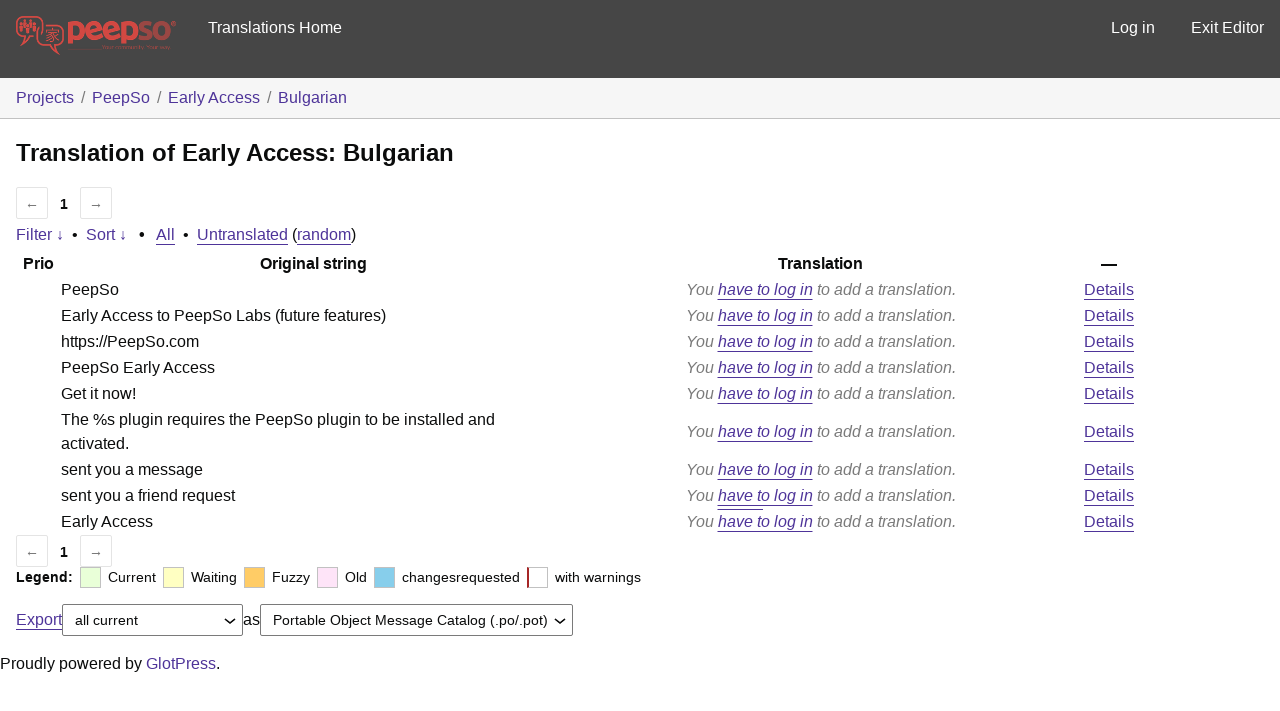

--- FILE ---
content_type: text/html; charset=utf-8
request_url: https://translate.peepso.com/translations/projects/peepso/early-access/bg/default/
body_size: 32948
content:
<!DOCTYPE html>
<html>
<head>
	<meta http-equiv="Content-type" content="text/html; charset=utf-8" />
	<title>Translations &lt; Bulgarian &lt; Early Access &lt; GlotPress</title>

	<link rel='stylesheet' id='gp-base-css' href='https://translate.peepso.com/wp-content/plugins/glotpress/assets/css/style.min.css?ver=1736831723' type='text/css' media='all' />
<script type="text/javascript" src="https://translate.peepso.com/wp-includes/js/jquery/jquery.min.js?ver=3.7.1" id="jquery-core-js"></script>
<script type="text/javascript" src="https://translate.peepso.com/wp-includes/js/jquery/jquery-migrate.min.js?ver=3.4.1" id="jquery-migrate-js"></script>
<script type="text/javascript" id="utils-js-extra">
/* <![CDATA[ */
var userSettings = {"url":"/","uid":"0","time":"1769029996","secure":"1"};
//# sourceURL=utils-js-extra
/* ]]> */
</script>
<script type="text/javascript" src="https://translate.peepso.com/wp-includes/js/utils.min.js?ver=6.9" id="utils-js"></script>
<script type="text/javascript" src="https://translate.peepso.com/wp-admin/js/editor.min.js?ver=6.9" id="editor-js"></script>
<script type="text/javascript" id="editor-js-after">
/* <![CDATA[ */
window.wp.oldEditor = window.wp.editor;
//# sourceURL=editor-js-after
/* ]]> */
</script>
<script type="text/javascript" src="https://translate.peepso.com/wp-includes/js/dist/hooks.min.js?ver=dd5603f07f9220ed27f1" id="wp-hooks-js"></script>
<script type="text/javascript" src="https://translate.peepso.com/wp-includes/js/dist/i18n.min.js?ver=c26c3dc7bed366793375" id="wp-i18n-js"></script>
<script type="text/javascript" id="wp-i18n-js-after">
/* <![CDATA[ */
wp.i18n.setLocaleData( { 'text direction\u0004ltr': [ 'ltr' ] } );
//# sourceURL=wp-i18n-js-after
/* ]]> */
</script>
<script type="text/javascript" src="https://translate.peepso.com/wp-content/plugins/glotpress/assets/js/common.min.js?ver=1736831723" id="gp-common-js"></script>
<script type="text/javascript" id="gp-machine-translate-js-js-extra">
/* <![CDATA[ */
var gp_machine_translate = {"locale":"bg","ajaxurl":"https://translate.peepso.com/wp-admin/admin-ajax.php"};
//# sourceURL=gp-machine-translate-js-js-extra
/* ]]> */
</script>
<script type="text/javascript" src="https://translate.peepso.com/wp-content/plugins/gp-machine-translate/gp-machine-translate.js?ver=6.9" id="gp-machine-translate-js-js"></script>
<script type="text/javascript" src="https://translate.peepso.com/wp-includes/js/jquery/ui/core.min.js?ver=1.13.3" id="jquery-ui-core-js"></script>
<script type="text/javascript" src="https://translate.peepso.com/wp-includes/js/jquery/ui/tooltip.min.js?ver=1.13.3" id="jquery-ui-tooltip-js"></script>
<script type="text/javascript" src="https://translate.peepso.com/wp-includes/js/dist/wordcount.min.js?ver=c5b97f11206928ea9130" id="wp-wordcount-js"></script>
<script type="text/javascript" id="gp-editor-js-extra">
/* <![CDATA[ */
var $gp_editor_options = {"can_approve":"","can_write":"","url":"/translations/projects/peepso/early-access/bg/default/","discard_warning_url":"/translations/projects/peepso/early-access/bg/default/-discard-warning/","set_priority_url":"/translations/originals/%original-id%/set_priority/","set_status_url":"/translations/projects/peepso/early-access/bg/default/-set-status/"};
//# sourceURL=gp-editor-js-extra
/* ]]> */
</script>
<script type="text/javascript" src="https://translate.peepso.com/wp-content/plugins/glotpress/assets/js/editor.min.js?ver=1736831723" id="gp-editor-js"></script>
<script type="text/javascript" id="gp-translations-page-js-extra">
/* <![CDATA[ */
var $gp_translations_options = {"sort":"Sort","filter":"Filter"};
//# sourceURL=gp-translations-page-js-extra
/* ]]> */
</script>
<script type="text/javascript" src="https://translate.peepso.com/wp-content/plugins/glotpress/assets/js/translations-page.min.js?ver=1736831723" id="gp-translations-page-js"></script>
</head>

<body class="wp-custom-logo wp-embed-responsive wp-theme-peepso-theme-gecko wp-child-theme-translate-theme no-js gc-preset--translate_theme ">
	<script type="text/javascript">document.body.className = document.body.className.replace('no-js','js');</script>

	<header class="gp-bar clearfix">
		<h1>
			<a href="/translations/" rel="home">
				                <img src="/gp-templates/assets/logo.png" alt="PeepSo Translations" width="160" />
			</a>
            
		</h1>

		<nav id="main-navigation" role="navigation">
			            <a href="https://translate.peepso.com/translations/projects/peepso/">Translations Home</a>
		</nav>

		<nav id="side-navigation">
			<a class="" href="https://translate.peepso.com/wp-login.php?redirect_to=https%3A%2F%2Ftranslate.peepso.com%2Ftranslations%2Fprojects%2Fpeepso%2Fearly-access%2Fbg%2Fdefault%2F">Log in</a>            <a href="https://translate.peepso.com">Exit Editor</a>
		</nav>
	</header>

	<div class="gp-content">
		<ul class="breadcrumb"><li><a href="/translations/projects/">Projects</a></li><li><a href="/translations/projects/peepso/">PeepSo</a></li><li><a href="/translations/projects/peepso/early-access/">Early Access</a></li><li><a href="/translations/projects/peepso/early-access/bg/default/">Bulgarian</a></li></ul>
		<div id="gp-js-message"></div>

		
		
		<h2>
	Translation of Early Access: Bulgarian			</h2>
	<div class="paging">
		<span class="previous disabled">&larr;</span>
		
		
		
		<span class="current">1</span>
		
		
		
		<span class="next disabled">&rarr;</span>
	</div><form id="upper-filters-toolbar" class="filters-toolbar" action="" method="get" accept-charset="utf-8">
	<div>
	<a href="#" class="revealing filter">Filter &darr;</a> <span class="separator">&bull;</span>
	<a href="#" class="revealing sort">Sort &darr;</a> <strong class="separator">&bull;</strong>
	<a href="/translations/projects/peepso/early-access/bg/default/">All</a>&nbsp;<span class="separator">&bull;</span>&nbsp;<a href="/translations/projects/peepso/early-access/bg/default/?filters%5Bstatus%5D=untranslated&#038;sort%5Bby%5D=priority&#038;sort%5Bhow%5D=desc">Untranslated</a>&nbsp;(<a href="/translations/projects/peepso/early-access/bg/default/?filters%5Bstatus%5D=untranslated&#038;sort%5Bby%5D=random">random</a>)	</div>
	<dl class="filters-expanded filters hidden clearfix">
 		<dt>
			<p><label for="filters[term]">Term:</label></p>
			<p><label for="filters[user_login]">User:</label></p>
		</dt>
		<dd>
			<p><input type="text" value="" name="filters[term]" id="filters[term]" /></p>
			<p><input type="text" value="" name="filters[user_login]" id="filters[user_login]" /></p>
		</dd>
 		<dt><label>Status:</label></dt>
		<dd>
				<input type='radio' id='filters[status][current_or_waiting_or_fuzzy_or_untranslated]' name='filters[status]' value='current_or_waiting_or_fuzzy_or_untranslated' checked='checked'/>&nbsp;<label for='filters[status][current_or_waiting_or_fuzzy_or_untranslated]'>Current/waiting/fuzzy + untranslated (All)</label><br />
	<input type='radio' id='filters[status][current]' name='filters[status]' value='current'/>&nbsp;<label for='filters[status][current]'>Current only</label><br />
	<input type='radio' id='filters[status][old]' name='filters[status]' value='old'/>&nbsp;<label for='filters[status][old]'>Approved, but obsoleted by another string</label><br />
	<input type='radio' id='filters[status][waiting]' name='filters[status]' value='waiting'/>&nbsp;<label for='filters[status][waiting]'>Waiting approval</label><br />
	<input type='radio' id='filters[status][rejected]' name='filters[status]' value='rejected'/>&nbsp;<label for='filters[status][rejected]'>Rejected</label><br />
	<input type='radio' id='filters[status][untranslated]' name='filters[status]' value='untranslated'/>&nbsp;<label for='filters[status][untranslated]'>Without current translation</label><br />
	<input type='radio' id='filters[status][either]' name='filters[status]' value='either'/>&nbsp;<label for='filters[status][either]'>Any</label><br />
		</dd>
		<dd>
			<input type="checkbox" name="filters[with_comment]" value="yes" id="filters[with_comment][yes]" ><label for='filters[with_comment][yes]'>With comment</label><br />
			<input type="checkbox" name="filters[with_context]" value="yes" id="filters[with_context][yes]" ><label for='filters[with_context][yes]'>With context</label><br />
			<input type="checkbox" name="filters[case_sensitive]" value="yes" id="filters[case_sensitive][yes]" ><label for='filters[case_sensitive][yes]'>Case sensitive</label>
		</dd>
		
		<dd><input type="submit" value="Filter" name="filter" /></dd>
	</dl>
	<dl class="filters-expanded sort hidden clearfix">
		<dt></dt>
		<dd>
			<input type='radio' id='sort[by][original_date_added]' name='sort[by]' value='original_date_added'/>&nbsp;<label for='sort[by][original_date_added]'>Date added (original)</label><br />
	<input type='radio' id='sort[by][translation_date_added]' name='sort[by]' value='translation_date_added'/>&nbsp;<label for='sort[by][translation_date_added]'>Date added (translation)</label><br />
	<input type='radio' id='sort[by][translation_date_modified]' name='sort[by]' value='translation_date_modified'/>&nbsp;<label for='sort[by][translation_date_modified]'>Date modified (translation)</label><br />
	<input type='radio' id='sort[by][original]' name='sort[by]' value='original'/>&nbsp;<label for='sort[by][original]'>Original string</label><br />
	<input type='radio' id='sort[by][translation]' name='sort[by]' value='translation'/>&nbsp;<label for='sort[by][translation]'>Translation</label><br />
	<input type='radio' id='sort[by][priority]' name='sort[by]' value='priority' checked='checked'/>&nbsp;<label for='sort[by][priority]'>Priority</label><br />
	<input type='radio' id='sort[by][references]' name='sort[by]' value='references'/>&nbsp;<label for='sort[by][references]'>Filename in source</label><br />
	<input type='radio' id='sort[by][length]' name='sort[by]' value='length'/>&nbsp;<label for='sort[by][length]'>Original length</label><br />
	<input type='radio' id='sort[by][random]' name='sort[by]' value='random'/>&nbsp;<label for='sort[by][random]'>Random</label><br />
		</dd>
		<dt>Order:</dt>
		<dd>
			<input type='radio' id='sort[how][asc]' name='sort[how]' value='asc'/>&nbsp;<label for='sort[how][asc]'>Ascending</label><br />
	<input type='radio' id='sort[how][desc]' name='sort[how]' value='desc' checked='checked'/>&nbsp;<label for='sort[how][desc]'>Descending</label><br />
		</dd>
		
		<dd><input type="submit" value="Sort" name="sorts" /></dd>
	</dl>
</form>

<table id="translations" class="translations clear">
	<thead>
	<tr>
				<th>Prio</th>
		<th class="original">Original string</th>
		<th class="translation">Translation</th>
		<th>&mdash;</th>
	</tr>
	</thead>

<tr class="preview untranslated priority-normal no-warnings no-translations" id="preview-3888" row="3888">
		<td class="priority" title="Priority: normal">
	   	</td>
	<td class="original">
		PeepSo		
	</td>
	<td class="translation foreign-text">
	<span class='missing'>You <a href="https://translate.peepso.com/wp-login.php?redirect_to=https%3A%2F%2Ftranslate.peepso.com%2Ftranslations%2Fprojects%2Fpeepso%2Fearly-access%2Fbg%2Fdefault%2F">have to log in</a> to add a translation.</span>	</td>
	<td class="actions">
		<a href="#" row="3888" class="action edit">Details</a>
	</td>
</tr>
<tr class="editor untranslated priority-normal no-warnings no-translations" id="editor-3888" row="3888">
	<td colspan="4">
		<div class="strings">
		
				<p class="original">PeepSo</p>
			<div class="textareas">
				<blockquote class="translation"><em><small></small></em></blockquote>
		<textarea class="foreign-text" name="translation[3888][]" id="translation_3888_0" disabled="disabled"></textarea>

		<p>
			You <a href="https://translate.peepso.com/wp-login.php?redirect_to=https%3A%2F%2Ftranslate.peepso.com%2Ftranslations%2Fprojects%2Fpeepso%2Fearly-access%2Fbg%2Fdefault%2F">have to log in</a> to edit this translation.		</p>
	</div>
					</div>

		<div class="meta">
			<h3>Meta</h3>
			<dl>
				<dt>Status:</dt>
				<dd>
					untranslated									</dd>
			</dl>
			<!--
			<dl>
				<dt>Priority:</dt>
				<dd>0</dd>
			</dl>
			-->

									<dl>
				<dt>Comment:</dt>
				<dd>Author of the plugin/theme</dd>
			</dl>
															
			<dl>
			    <dt>Priority of the original:</dt>
							<dd>normal</dd>
						</dl>

			<dl>
			    <dt>More links:				<ul>
											<li><a tabindex="-1" href="/translations/projects/peepso/early-access/bg/default/?filters%5Boriginal_id%5D=3888">Permalink to this original</a></li>
											<li><a tabindex="-1" href="/translations/projects/peepso/early-access/bg/default/?filters%5Bstatus%5D=either&#038;filters%5Boriginal_id%5D=3888&#038;sort%5Bby%5D=translation_date_added&#038;sort%5Bhow%5D=asc">All translations of this original</a></li>
									</ul>
				</dt>
			</dl>
		</div>
		<div class="actions">
					or <a href="#" class="close">Cancel</a>
		</div>
	</td>
</tr>

<tr class="preview untranslated priority-normal no-warnings no-translations" id="preview-3887" row="3887">
		<td class="priority" title="Priority: normal">
	   	</td>
	<td class="original">
		Early Access to PeepSo Labs (future features)		
	</td>
	<td class="translation foreign-text">
	<span class='missing'>You <a href="https://translate.peepso.com/wp-login.php?redirect_to=https%3A%2F%2Ftranslate.peepso.com%2Ftranslations%2Fprojects%2Fpeepso%2Fearly-access%2Fbg%2Fdefault%2F">have to log in</a> to add a translation.</span>	</td>
	<td class="actions">
		<a href="#" row="3887" class="action edit">Details</a>
	</td>
</tr>
<tr class="editor untranslated priority-normal no-warnings no-translations" id="editor-3887" row="3887">
	<td colspan="4">
		<div class="strings">
		
				<p class="original">Early Access to PeepSo Labs (future features)</p>
			<div class="textareas">
				<blockquote class="translation"><em><small></small></em></blockquote>
		<textarea class="foreign-text" name="translation[3887][]" id="translation_3887_0" disabled="disabled"></textarea>

		<p>
			You <a href="https://translate.peepso.com/wp-login.php?redirect_to=https%3A%2F%2Ftranslate.peepso.com%2Ftranslations%2Fprojects%2Fpeepso%2Fearly-access%2Fbg%2Fdefault%2F">have to log in</a> to edit this translation.		</p>
	</div>
					</div>

		<div class="meta">
			<h3>Meta</h3>
			<dl>
				<dt>Status:</dt>
				<dd>
					untranslated									</dd>
			</dl>
			<!--
			<dl>
				<dt>Priority:</dt>
				<dd>0</dd>
			</dl>
			-->

									<dl>
				<dt>Comment:</dt>
				<dd>Description of the plugin/theme</dd>
			</dl>
															
			<dl>
			    <dt>Priority of the original:</dt>
							<dd>normal</dd>
						</dl>

			<dl>
			    <dt>More links:				<ul>
											<li><a tabindex="-1" href="/translations/projects/peepso/early-access/bg/default/?filters%5Boriginal_id%5D=3887">Permalink to this original</a></li>
											<li><a tabindex="-1" href="/translations/projects/peepso/early-access/bg/default/?filters%5Bstatus%5D=either&#038;filters%5Boriginal_id%5D=3887&#038;sort%5Bby%5D=translation_date_added&#038;sort%5Bhow%5D=asc">All translations of this original</a></li>
									</ul>
				</dt>
			</dl>
		</div>
		<div class="actions">
					or <a href="#" class="close">Cancel</a>
		</div>
	</td>
</tr>

<tr class="preview untranslated priority-normal no-warnings no-translations" id="preview-3886" row="3886">
		<td class="priority" title="Priority: normal">
	   	</td>
	<td class="original">
		https://PeepSo.com		
	</td>
	<td class="translation foreign-text">
	<span class='missing'>You <a href="https://translate.peepso.com/wp-login.php?redirect_to=https%3A%2F%2Ftranslate.peepso.com%2Ftranslations%2Fprojects%2Fpeepso%2Fearly-access%2Fbg%2Fdefault%2F">have to log in</a> to add a translation.</span>	</td>
	<td class="actions">
		<a href="#" row="3886" class="action edit">Details</a>
	</td>
</tr>
<tr class="editor untranslated priority-normal no-warnings no-translations" id="editor-3886" row="3886">
	<td colspan="4">
		<div class="strings">
		
				<p class="original">https://PeepSo.com</p>
			<div class="textareas">
				<blockquote class="translation"><em><small></small></em></blockquote>
		<textarea class="foreign-text" name="translation[3886][]" id="translation_3886_0" disabled="disabled"></textarea>

		<p>
			You <a href="https://translate.peepso.com/wp-login.php?redirect_to=https%3A%2F%2Ftranslate.peepso.com%2Ftranslations%2Fprojects%2Fpeepso%2Fearly-access%2Fbg%2Fdefault%2F">have to log in</a> to edit this translation.		</p>
	</div>
					</div>

		<div class="meta">
			<h3>Meta</h3>
			<dl>
				<dt>Status:</dt>
				<dd>
					untranslated									</dd>
			</dl>
			<!--
			<dl>
				<dt>Priority:</dt>
				<dd>0</dd>
			</dl>
			-->

									<dl>
				<dt>Comment:</dt>
				<dd>Plugin URI of the plugin/theme
Author URI of the plugin/theme</dd>
			</dl>
															
			<dl>
			    <dt>Priority of the original:</dt>
							<dd>normal</dd>
						</dl>

			<dl>
			    <dt>More links:				<ul>
											<li><a tabindex="-1" href="/translations/projects/peepso/early-access/bg/default/?filters%5Boriginal_id%5D=3886">Permalink to this original</a></li>
											<li><a tabindex="-1" href="/translations/projects/peepso/early-access/bg/default/?filters%5Bstatus%5D=either&#038;filters%5Boriginal_id%5D=3886&#038;sort%5Bby%5D=translation_date_added&#038;sort%5Bhow%5D=asc">All translations of this original</a></li>
									</ul>
				</dt>
			</dl>
		</div>
		<div class="actions">
					or <a href="#" class="close">Cancel</a>
		</div>
	</td>
</tr>

<tr class="preview untranslated priority-normal no-warnings no-translations" id="preview-3885" row="3885">
		<td class="priority" title="Priority: normal">
	   	</td>
	<td class="original">
		PeepSo Early Access		
	</td>
	<td class="translation foreign-text">
	<span class='missing'>You <a href="https://translate.peepso.com/wp-login.php?redirect_to=https%3A%2F%2Ftranslate.peepso.com%2Ftranslations%2Fprojects%2Fpeepso%2Fearly-access%2Fbg%2Fdefault%2F">have to log in</a> to add a translation.</span>	</td>
	<td class="actions">
		<a href="#" row="3885" class="action edit">Details</a>
	</td>
</tr>
<tr class="editor untranslated priority-normal no-warnings no-translations" id="editor-3885" row="3885">
	<td colspan="4">
		<div class="strings">
		
				<p class="original">PeepSo Early Access</p>
			<div class="textareas">
				<blockquote class="translation"><em><small></small></em></blockquote>
		<textarea class="foreign-text" name="translation[3885][]" id="translation_3885_0" disabled="disabled"></textarea>

		<p>
			You <a href="https://translate.peepso.com/wp-login.php?redirect_to=https%3A%2F%2Ftranslate.peepso.com%2Ftranslations%2Fprojects%2Fpeepso%2Fearly-access%2Fbg%2Fdefault%2F">have to log in</a> to edit this translation.		</p>
	</div>
					</div>

		<div class="meta">
			<h3>Meta</h3>
			<dl>
				<dt>Status:</dt>
				<dd>
					untranslated									</dd>
			</dl>
			<!--
			<dl>
				<dt>Priority:</dt>
				<dd>0</dd>
			</dl>
			-->

									<dl>
				<dt>Comment:</dt>
				<dd>Plugin Name of the plugin/theme</dd>
			</dl>
															
			<dl>
			    <dt>Priority of the original:</dt>
							<dd>normal</dd>
						</dl>

			<dl>
			    <dt>More links:				<ul>
											<li><a tabindex="-1" href="/translations/projects/peepso/early-access/bg/default/?filters%5Boriginal_id%5D=3885">Permalink to this original</a></li>
											<li><a tabindex="-1" href="/translations/projects/peepso/early-access/bg/default/?filters%5Bstatus%5D=either&#038;filters%5Boriginal_id%5D=3885&#038;sort%5Bby%5D=translation_date_added&#038;sort%5Bhow%5D=asc">All translations of this original</a></li>
									</ul>
				</dt>
			</dl>
		</div>
		<div class="actions">
					or <a href="#" class="close">Cancel</a>
		</div>
	</td>
</tr>

<tr class="preview untranslated priority-normal no-warnings no-translations" id="preview-3884" row="3884">
		<td class="priority" title="Priority: normal">
	   	</td>
	<td class="original">
		Get it now!		
	</td>
	<td class="translation foreign-text">
	<span class='missing'>You <a href="https://translate.peepso.com/wp-login.php?redirect_to=https%3A%2F%2Ftranslate.peepso.com%2Ftranslations%2Fprojects%2Fpeepso%2Fearly-access%2Fbg%2Fdefault%2F">have to log in</a> to add a translation.</span>	</td>
	<td class="actions">
		<a href="#" row="3884" class="action edit">Details</a>
	</td>
</tr>
<tr class="editor untranslated priority-normal no-warnings no-translations" id="editor-3884" row="3884">
	<td colspan="4">
		<div class="strings">
		
				<p class="original">Get it now!</p>
			<div class="textareas">
				<blockquote class="translation"><em><small></small></em></blockquote>
		<textarea class="foreign-text" name="translation[3884][]" id="translation_3884_0" disabled="disabled"></textarea>

		<p>
			You <a href="https://translate.peepso.com/wp-login.php?redirect_to=https%3A%2F%2Ftranslate.peepso.com%2Ftranslations%2Fprojects%2Fpeepso%2Fearly-access%2Fbg%2Fdefault%2F">have to log in</a> to edit this translation.		</p>
	</div>
					</div>

		<div class="meta">
			<h3>Meta</h3>
			<dl>
				<dt>Status:</dt>
				<dd>
					untranslated									</dd>
			</dl>
			<!--
			<dl>
				<dt>Priority:</dt>
				<dd>0</dd>
			</dl>
			-->

																			<dl><dt>
	References:	<ul class="refs">
		<li>peepso-early-access.php:472</li>	</ul></dt></dl>

			<dl>
			    <dt>Priority of the original:</dt>
							<dd>normal</dd>
						</dl>

			<dl>
			    <dt>More links:				<ul>
											<li><a tabindex="-1" href="/translations/projects/peepso/early-access/bg/default/?filters%5Boriginal_id%5D=3884">Permalink to this original</a></li>
											<li><a tabindex="-1" href="/translations/projects/peepso/early-access/bg/default/?filters%5Bstatus%5D=either&#038;filters%5Boriginal_id%5D=3884&#038;sort%5Bby%5D=translation_date_added&#038;sort%5Bhow%5D=asc">All translations of this original</a></li>
									</ul>
				</dt>
			</dl>
		</div>
		<div class="actions">
					or <a href="#" class="close">Cancel</a>
		</div>
	</td>
</tr>

<tr class="preview untranslated priority-normal no-warnings no-translations" id="preview-3883" row="3883">
		<td class="priority" title="Priority: normal">
	   	</td>
	<td class="original">
		The <span class="notranslate">%s</span> plugin requires the PeepSo plugin to be installed and activated.		
	</td>
	<td class="translation foreign-text">
	<span class='missing'>You <a href="https://translate.peepso.com/wp-login.php?redirect_to=https%3A%2F%2Ftranslate.peepso.com%2Ftranslations%2Fprojects%2Fpeepso%2Fearly-access%2Fbg%2Fdefault%2F">have to log in</a> to add a translation.</span>	</td>
	<td class="actions">
		<a href="#" row="3883" class="action edit">Details</a>
	</td>
</tr>
<tr class="editor untranslated priority-normal no-warnings no-translations" id="editor-3883" row="3883">
	<td colspan="4">
		<div class="strings">
		
				<p class="original">The <span class="notranslate">%s</span> plugin requires the PeepSo plugin to be installed and activated.</p>
			<div class="textareas">
				<blockquote class="translation"><em><small></small></em></blockquote>
		<textarea class="foreign-text" name="translation[3883][]" id="translation_3883_0" disabled="disabled"></textarea>

		<p>
			You <a href="https://translate.peepso.com/wp-login.php?redirect_to=https%3A%2F%2Ftranslate.peepso.com%2Ftranslations%2Fprojects%2Fpeepso%2Fearly-access%2Fbg%2Fdefault%2F">have to log in</a> to edit this translation.		</p>
	</div>
					</div>

		<div class="meta">
			<h3>Meta</h3>
			<dl>
				<dt>Status:</dt>
				<dd>
					untranslated									</dd>
			</dl>
			<!--
			<dl>
				<dt>Priority:</dt>
				<dd>0</dd>
			</dl>
			-->

																			<dl><dt>
	References:	<ul class="refs">
		<li>peepso-early-access.php:470</li>	</ul></dt></dl>

			<dl>
			    <dt>Priority of the original:</dt>
							<dd>normal</dd>
						</dl>

			<dl>
			    <dt>More links:				<ul>
											<li><a tabindex="-1" href="/translations/projects/peepso/early-access/bg/default/?filters%5Boriginal_id%5D=3883">Permalink to this original</a></li>
											<li><a tabindex="-1" href="/translations/projects/peepso/early-access/bg/default/?filters%5Bstatus%5D=either&#038;filters%5Boriginal_id%5D=3883&#038;sort%5Bby%5D=translation_date_added&#038;sort%5Bhow%5D=asc">All translations of this original</a></li>
									</ul>
				</dt>
			</dl>
		</div>
		<div class="actions">
					or <a href="#" class="close">Cancel</a>
		</div>
	</td>
</tr>

<tr class="preview untranslated priority-normal no-warnings no-translations" id="preview-3882" row="3882">
		<td class="priority" title="Priority: normal">
	   	</td>
	<td class="original">
		sent you a message		
	</td>
	<td class="translation foreign-text">
	<span class='missing'>You <a href="https://translate.peepso.com/wp-login.php?redirect_to=https%3A%2F%2Ftranslate.peepso.com%2Ftranslations%2Fprojects%2Fpeepso%2Fearly-access%2Fbg%2Fdefault%2F">have to log in</a> to add a translation.</span>	</td>
	<td class="actions">
		<a href="#" row="3882" class="action edit">Details</a>
	</td>
</tr>
<tr class="editor untranslated priority-normal no-warnings no-translations" id="editor-3882" row="3882">
	<td colspan="4">
		<div class="strings">
		
				<p class="original">sent you a message</p>
			<div class="textareas">
				<blockquote class="translation"><em><small></small></em></blockquote>
		<textarea class="foreign-text" name="translation[3882][]" id="translation_3882_0" disabled="disabled"></textarea>

		<p>
			You <a href="https://translate.peepso.com/wp-login.php?redirect_to=https%3A%2F%2Ftranslate.peepso.com%2Ftranslations%2Fprojects%2Fpeepso%2Fearly-access%2Fbg%2Fdefault%2F">have to log in</a> to edit this translation.		</p>
	</div>
					</div>

		<div class="meta">
			<h3>Meta</h3>
			<dl>
				<dt>Status:</dt>
				<dd>
					untranslated									</dd>
			</dl>
			<!--
			<dl>
				<dt>Priority:</dt>
				<dd>0</dd>
			</dl>
			-->

																			<dl><dt>
	References:	<ul class="refs">
		<li>peepso-early-access.php:347</li>	</ul></dt></dl>

			<dl>
			    <dt>Priority of the original:</dt>
							<dd>normal</dd>
						</dl>

			<dl>
			    <dt>More links:				<ul>
											<li><a tabindex="-1" href="/translations/projects/peepso/early-access/bg/default/?filters%5Boriginal_id%5D=3882">Permalink to this original</a></li>
											<li><a tabindex="-1" href="/translations/projects/peepso/early-access/bg/default/?filters%5Bstatus%5D=either&#038;filters%5Boriginal_id%5D=3882&#038;sort%5Bby%5D=translation_date_added&#038;sort%5Bhow%5D=asc">All translations of this original</a></li>
									</ul>
				</dt>
			</dl>
		</div>
		<div class="actions">
					or <a href="#" class="close">Cancel</a>
		</div>
	</td>
</tr>

<tr class="preview untranslated priority-normal no-warnings no-translations" id="preview-3881" row="3881">
		<td class="priority" title="Priority: normal">
	   	</td>
	<td class="original">
		sent you a friend request		
	</td>
	<td class="translation foreign-text">
	<span class='missing'>You <a href="https://translate.peepso.com/wp-login.php?redirect_to=https%3A%2F%2Ftranslate.peepso.com%2Ftranslations%2Fprojects%2Fpeepso%2Fearly-access%2Fbg%2Fdefault%2F">have to log in</a> to add a translation.</span>	</td>
	<td class="actions">
		<a href="#" row="3881" class="action edit">Details</a>
	</td>
</tr>
<tr class="editor untranslated priority-normal no-warnings no-translations" id="editor-3881" row="3881">
	<td colspan="4">
		<div class="strings">
		
				<p class="original">sent you a friend request</p>
			<div class="textareas">
				<blockquote class="translation"><em><small></small></em></blockquote>
		<textarea class="foreign-text" name="translation[3881][]" id="translation_3881_0" disabled="disabled"></textarea>

		<p>
			You <a href="https://translate.peepso.com/wp-login.php?redirect_to=https%3A%2F%2Ftranslate.peepso.com%2Ftranslations%2Fprojects%2Fpeepso%2Fearly-access%2Fbg%2Fdefault%2F">have to log in</a> to edit this translation.		</p>
	</div>
					</div>

		<div class="meta">
			<h3>Meta</h3>
			<dl>
				<dt>Status:</dt>
				<dd>
					untranslated									</dd>
			</dl>
			<!--
			<dl>
				<dt>Priority:</dt>
				<dd>0</dd>
			</dl>
			-->

																			<dl><dt>
	References:	<ul class="refs">
		<li>peepso-early-access.php:327</li>	</ul></dt></dl>

			<dl>
			    <dt>Priority of the original:</dt>
							<dd>normal</dd>
						</dl>

			<dl>
			    <dt>More links:				<ul>
											<li><a tabindex="-1" href="/translations/projects/peepso/early-access/bg/default/?filters%5Boriginal_id%5D=3881">Permalink to this original</a></li>
											<li><a tabindex="-1" href="/translations/projects/peepso/early-access/bg/default/?filters%5Bstatus%5D=either&#038;filters%5Boriginal_id%5D=3881&#038;sort%5Bby%5D=translation_date_added&#038;sort%5Bhow%5D=asc">All translations of this original</a></li>
									</ul>
				</dt>
			</dl>
		</div>
		<div class="actions">
					or <a href="#" class="close">Cancel</a>
		</div>
	</td>
</tr>

<tr class="preview untranslated priority-normal no-warnings no-translations" id="preview-3880" row="3880">
		<td class="priority" title="Priority: normal">
	   	</td>
	<td class="original">
		Early Access		
	</td>
	<td class="translation foreign-text">
	<span class='missing'>You <a href="https://translate.peepso.com/wp-login.php?redirect_to=https%3A%2F%2Ftranslate.peepso.com%2Ftranslations%2Fprojects%2Fpeepso%2Fearly-access%2Fbg%2Fdefault%2F">have to log in</a> to add a translation.</span>	</td>
	<td class="actions">
		<a href="#" row="3880" class="action edit">Details</a>
	</td>
</tr>
<tr class="editor untranslated priority-normal no-warnings no-translations" id="editor-3880" row="3880">
	<td colspan="4">
		<div class="strings">
		
				<p class="original">Early Access</p>
			<div class="textareas">
				<blockquote class="translation"><em><small></small></em></blockquote>
		<textarea class="foreign-text" name="translation[3880][]" id="translation_3880_0" disabled="disabled"></textarea>

		<p>
			You <a href="https://translate.peepso.com/wp-login.php?redirect_to=https%3A%2F%2Ftranslate.peepso.com%2Ftranslations%2Fprojects%2Fpeepso%2Fearly-access%2Fbg%2Fdefault%2F">have to log in</a> to edit this translation.		</p>
	</div>
					</div>

		<div class="meta">
			<h3>Meta</h3>
			<dl>
				<dt>Status:</dt>
				<dd>
					untranslated									</dd>
			</dl>
			<!--
			<dl>
				<dt>Priority:</dt>
				<dd>0</dd>
			</dl>
			-->

																			<dl><dt>
	References:	<ul class="refs">
		<li>peepso-early-access.php:259</li>	</ul></dt></dl>

			<dl>
			    <dt>Priority of the original:</dt>
							<dd>normal</dd>
						</dl>

			<dl>
			    <dt>More links:				<ul>
											<li><a tabindex="-1" href="/translations/projects/peepso/early-access/bg/default/?filters%5Boriginal_id%5D=3880">Permalink to this original</a></li>
											<li><a tabindex="-1" href="/translations/projects/peepso/early-access/bg/default/?filters%5Bstatus%5D=either&#038;filters%5Boriginal_id%5D=3880&#038;sort%5Bby%5D=translation_date_added&#038;sort%5Bhow%5D=asc">All translations of this original</a></li>
									</ul>
				</dt>
			</dl>
		</div>
		<div class="actions">
					or <a href="#" class="close">Cancel</a>
		</div>
	</td>
</tr>
</table>
	<div class="paging">
		<span class="previous disabled">&larr;</span>
		
		
		
		<span class="current">1</span>
		
		
		
		<span class="next disabled">&rarr;</span>
	</div><div id="legend" class="secondary clearfix">
	<div><strong>Legend:</strong></div>
	<div class="box status-current"></div>
	<div>
Current	</div>	<div class="box status-waiting"></div>
	<div>
Waiting	</div>	<div class="box status-fuzzy"></div>
	<div>
Fuzzy	</div>	<div class="box status-old"></div>
	<div>
Old	</div>	<div class="box status-changesrequested"></div>
	<div>
changesrequested	</div>	<div class="box has-warnings"></div>
	<div>with warnings</div>

</div>
<p class="clear actionlist secondary">
	<a href="/translations/projects/peepso/early-access/bg/default/export-translations/" id="export" filters="/translations/projects/peepso/early-access/bg/default/export-translations/">Export</a> <select name='what-to-export' id='what-to-export' >
	<option value='all' selected='selected'>all current</option>
	<option value='filtered'>only matching the filter</option>
</select>
 as <select name='export-format' id='export-format' >
	<option value='android'>Android XML (.xml)</option>
	<option value='po' selected='selected'>Portable Object Message Catalog (.po/.pot)</option>
	<option value='mo'>Machine Object Message Catalog (.mo)</option>
	<option value='resx'>.NET Resource (.resx)</option>
	<option value='strings'>Mac OS X / iOS Strings File (.strings)</option>
	<option value='properties'>Java Properties File (.properties)</option>
	<option value='json'>JSON (.json)</option>
	<option value='jed1x'>Jed 1.x (.json)</option>
	<option value='ngx'>NGX-Translate (.json)</option>
	<option value='php'>PHP (.l10n.php)</option>
</select>
</p>
	</div><!-- .gp-content -->
	<p id="gp-footer" class="secondary">
		Proudly powered by <a href="http://glotpress.org/">GlotPress</a>.			</p>
	</body>
</html>
